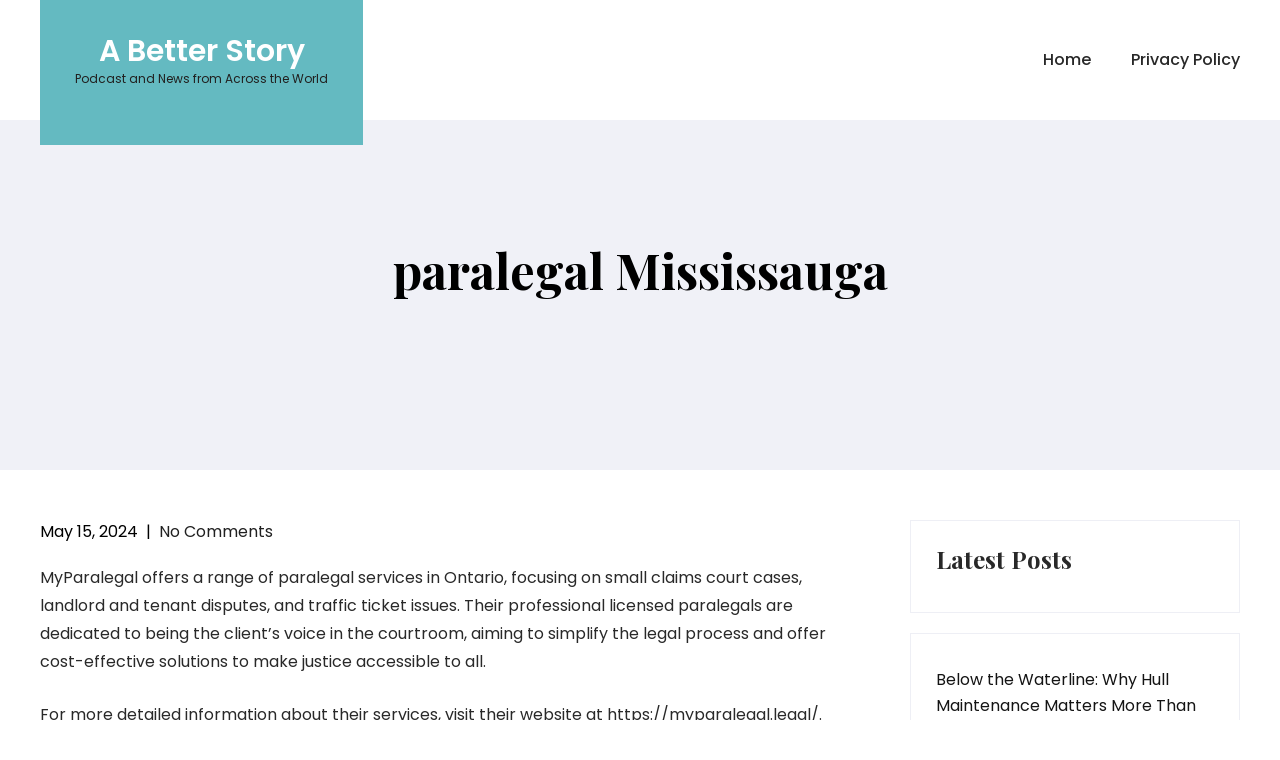

--- FILE ---
content_type: application/javascript
request_url: https://abetterstorypodcast.com/wp-content/themes/palm-healing-lite/js/custom.js?ver=5.9.12
body_size: 30
content:
/* Search Form Toggle */
jQuery(document).ready(function() {
	jQuery(".header-search-toggle").click(function() {
	   jQuery(".header-search-form").toggle();
	   jQuery(".header-search-form .search-field").focus();
	 });
});

/*Mobile Menu Handle*/
jQuery(document).ready(function () {
/* MOBILE TOGLLE MENU HANDLE*/
var menuFocus, navToggleItem, focusBackward;
var menuToggle = document.querySelector('.menu-toggle');
var navMenu = document.querySelector('.nav-menu');
var navMenuLinks = navMenu.getElementsByTagName('a');
var navMenuListItems = navMenu.querySelectorAll('li');
var nav_lastIndex = navMenuListItems.length - 1;
var navLastParent = document.querySelectorAll('.main-navigation > ul > li').length - 1;

document.addEventListener('menu_focusin', function () {
    menuFocus = document.activeElement;
    if (navToggleItem && menuFocus !== navMenuLinks[0]) {
        document.querySelectorAll('.main-navigation > ul > li')[navLastParent].querySelector('a').focus();
    }
    if (menuFocus === menuToggle) {
        navToggleItem = true;
    } else {
        navToggleItem = false;
    }
}, true);


document.addEventListener('keydown', function (e) {
    if (e.shiftKey && e.keyCode == 9) {
        focusBackward = true;
    } else {
        focusBackward = false;
    }
});


for (el of navMenuLinks) {
    el.addEventListener('blur', function (e) {
        if (!focusBackward) {
            if (e.target === navMenuLinks[nav_lastIndex]) {
                menuToggle.focus();
            }
        }
    });
}
menuToggle.addEventListener('blur', function (e) {
    if (focusBackward) {
        navMenuLinks[nav_lastIndex].focus();
    }
});


});